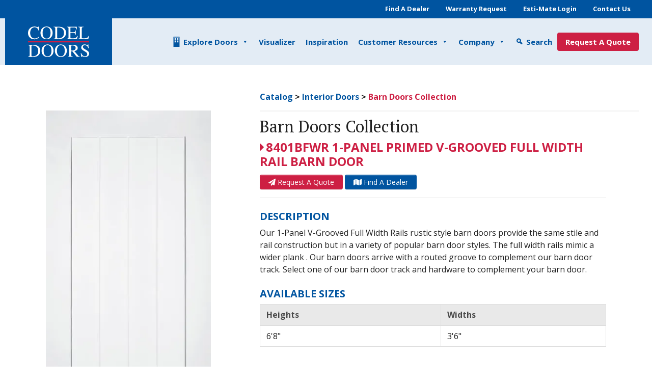

--- FILE ---
content_type: text/html; charset=UTF-8
request_url: https://www.codeldoors.com/catalog/door/8401bfwr/
body_size: 12716
content:
<!doctype html>
<html lang="en-US">
<head>

	<meta charset="utf-8">
	<meta name="viewport" content="width=device-width, initial-scale=1, shrink-to-fit=no">
	<link rel="profile" href="http://gmpg.org/xfn/11">

	<meta name='robots' content='index, follow, max-image-preview:large, max-snippet:-1, max-video-preview:-1' />
	<style>img:is([sizes="auto" i], [sizes^="auto," i]) { contain-intrinsic-size: 3000px 1500px }</style>
	
		<!-- Favicons -->
		<!-- Credit: https://realfavicongenerator.net/ -->
		<link rel="apple-touch-icon" sizes="180x180" href="https://www.codeldoors.com/favicon/apple-touch-icon.png?v=1.0">
		<link rel="icon" type="image/png" sizes="32x32" href="https://www.codeldoors.com/favicon/favicon-32x32.png?v=1.0">
		<link rel="icon" type="image/png" sizes="16x16" href="https://www.codeldoors.com/favicon/favicon-16x16.png?v=1.0">
		<link rel="manifest" href="https://www.codeldoors.com/favicon/site.webmanifest?v=1.0">
		<link rel="shortcut icon" href="https://www.codeldoors.com/favicon/favicon.ico?v=1.0">
		<meta name="apple-mobile-web-app-title" content="Codel Doors">
		<meta name="application-name" content="Codel Doors">
		<meta name="msapplication-TileColor" content="#04559f">
		<meta name="msapplication-config" content="https://www.codeldoors.com/favicon/browserconfig.xml?v=1.0">
		<meta name="theme-color" content="#04559f">

		<!-- Code snippet to speed up Google Fonts rendering --> 
		<link rel="dns-prefetch" href="https://fonts.gstatic.com"> 
		<link rel="preconnect" href="https://fonts.gstatic.com" crossorigin="anonymous">

		<!-- Global site tag (gtag.js) - Google Analytics -->
		<script async src="https://www.googletagmanager.com/gtag/js?id=UA-170146447-1"></script> 		<script>
			window.dataLayer = window.dataLayer || [];
			function gtag(){dataLayer.push(arguments);}
			gtag('js', new Date());

			gtag('config', 'UA-170146447-1');
		</script>

	
	<!-- This site is optimized with the Yoast SEO plugin v26.7 - https://yoast.com/wordpress/plugins/seo/ -->
	<title>8401BFWR 1-Panel Primed V-Grooved Full Width Rail Barn Door - CODEL Doors</title>
	<link rel="canonical" href="https://www.codeldoors.com/catalog/door/8401bfwr/" />
	<meta property="og:locale" content="en_US" />
	<meta property="og:type" content="article" />
	<meta property="og:title" content="8401BFWR 1-Panel Primed V-Grooved Full Width Rail Barn Door - CODEL Doors" />
	<meta property="og:description" content="Our 1-Panel V-Grooved Full Width Rails rustic style barn doors provide the same stile and rail construction but in a variety of popular barn door styles. The full width rails mimic a wider plank . Our barn doors arrive with a routed groove to complement our barn door track. Select one of our barn door... Read more &raquo;" />
	<meta property="og:url" content="https://www.codeldoors.com/catalog/door/8401bfwr/" />
	<meta property="og:site_name" content="CODEL Doors" />
	<meta property="article:modified_time" content="2020-05-22T17:23:27+00:00" />
	<meta property="og:image" content="https://i0.wp.com/www.codeldoors.com/site/wp-content/uploads/2020/02/door-interior-BARN-8401BFWR-01.jpg?fit=337%2C700&ssl=1" />
	<meta property="og:image:width" content="337" />
	<meta property="og:image:height" content="700" />
	<meta property="og:image:type" content="image/jpeg" />
	<meta name="twitter:card" content="summary_large_image" />
	<script type="application/ld+json" class="yoast-schema-graph">{"@context":"https://schema.org","@graph":[{"@type":"WebPage","@id":"https://www.codeldoors.com/catalog/door/8401bfwr/","url":"https://www.codeldoors.com/catalog/door/8401bfwr/","name":"8401BFWR 1-Panel Primed V-Grooved Full Width Rail Barn Door - CODEL Doors","isPartOf":{"@id":"https://www.codeldoors.com/#website"},"primaryImageOfPage":{"@id":"https://www.codeldoors.com/catalog/door/8401bfwr/#primaryimage"},"image":{"@id":"https://www.codeldoors.com/catalog/door/8401bfwr/#primaryimage"},"thumbnailUrl":"https://i0.wp.com/www.codeldoors.com/wp-content/uploads/2020/02/door-interior-BARN-8401BFWR-01.jpg?fit=337%2C700&ssl=1","datePublished":"2019-12-02T20:20:34+00:00","dateModified":"2020-05-22T17:23:27+00:00","breadcrumb":{"@id":"https://www.codeldoors.com/catalog/door/8401bfwr/#breadcrumb"},"inLanguage":"en-US","potentialAction":[{"@type":"ReadAction","target":["https://www.codeldoors.com/catalog/door/8401bfwr/"]}]},{"@type":"ImageObject","inLanguage":"en-US","@id":"https://www.codeldoors.com/catalog/door/8401bfwr/#primaryimage","url":"https://i0.wp.com/www.codeldoors.com/wp-content/uploads/2020/02/door-interior-BARN-8401BFWR-01.jpg?fit=337%2C700&ssl=1","contentUrl":"https://i0.wp.com/www.codeldoors.com/wp-content/uploads/2020/02/door-interior-BARN-8401BFWR-01.jpg?fit=337%2C700&ssl=1","width":337,"height":700},{"@type":"BreadcrumbList","@id":"https://www.codeldoors.com/catalog/door/8401bfwr/#breadcrumb","itemListElement":[{"@type":"ListItem","position":1,"name":"Home","item":"https://www.codeldoors.com/"},{"@type":"ListItem","position":2,"name":"8401BFWR 1-Panel Primed V-Grooved Full Width Rail Barn Door"}]},{"@type":"WebSite","@id":"https://www.codeldoors.com/#website","url":"https://www.codeldoors.com/","name":"CODEL Doors","description":"Pacific Northwest fabricator, assembler, marketer and distributor of pre-hung steel and fiberglass entry door systems for residential homes since 1997!","potentialAction":[{"@type":"SearchAction","target":{"@type":"EntryPoint","urlTemplate":"https://www.codeldoors.com/?s={search_term_string}"},"query-input":{"@type":"PropertyValueSpecification","valueRequired":true,"valueName":"search_term_string"}}],"inLanguage":"en-US"}]}</script>
	<!-- / Yoast SEO plugin. -->


<link rel='dns-prefetch' href='//stats.wp.com' />
<link rel='dns-prefetch' href='//cdnjs.cloudflare.com' />
<link rel='dns-prefetch' href='//fonts.googleapis.com' />
<link rel='preconnect' href='//i0.wp.com' />
<link rel='preconnect' href='//c0.wp.com' />
<link rel='stylesheet' id='wp-block-library-css' href='https://c0.wp.com/c/6.8.3/wp-includes/css/dist/block-library/style.min.css' type='text/css' media='all' />
<style id='classic-theme-styles-inline-css' type='text/css'>
/*! This file is auto-generated */
.wp-block-button__link{color:#fff;background-color:#32373c;border-radius:9999px;box-shadow:none;text-decoration:none;padding:calc(.667em + 2px) calc(1.333em + 2px);font-size:1.125em}.wp-block-file__button{background:#32373c;color:#fff;text-decoration:none}
</style>
<link rel='stylesheet' id='mediaelement-css' href='https://c0.wp.com/c/6.8.3/wp-includes/js/mediaelement/mediaelementplayer-legacy.min.css' type='text/css' media='all' />
<link rel='stylesheet' id='wp-mediaelement-css' href='https://c0.wp.com/c/6.8.3/wp-includes/js/mediaelement/wp-mediaelement.min.css' type='text/css' media='all' />
<style id='jetpack-sharing-buttons-style-inline-css' type='text/css'>
.jetpack-sharing-buttons__services-list{display:flex;flex-direction:row;flex-wrap:wrap;gap:0;list-style-type:none;margin:5px;padding:0}.jetpack-sharing-buttons__services-list.has-small-icon-size{font-size:12px}.jetpack-sharing-buttons__services-list.has-normal-icon-size{font-size:16px}.jetpack-sharing-buttons__services-list.has-large-icon-size{font-size:24px}.jetpack-sharing-buttons__services-list.has-huge-icon-size{font-size:36px}@media print{.jetpack-sharing-buttons__services-list{display:none!important}}.editor-styles-wrapper .wp-block-jetpack-sharing-buttons{gap:0;padding-inline-start:0}ul.jetpack-sharing-buttons__services-list.has-background{padding:1.25em 2.375em}
</style>
<style id='global-styles-inline-css' type='text/css'>
:root{--wp--preset--aspect-ratio--square: 1;--wp--preset--aspect-ratio--4-3: 4/3;--wp--preset--aspect-ratio--3-4: 3/4;--wp--preset--aspect-ratio--3-2: 3/2;--wp--preset--aspect-ratio--2-3: 2/3;--wp--preset--aspect-ratio--16-9: 16/9;--wp--preset--aspect-ratio--9-16: 9/16;--wp--preset--color--black: #000000;--wp--preset--color--cyan-bluish-gray: #abb8c3;--wp--preset--color--white: #ffffff;--wp--preset--color--pale-pink: #f78da7;--wp--preset--color--vivid-red: #cf2e2e;--wp--preset--color--luminous-vivid-orange: #ff6900;--wp--preset--color--luminous-vivid-amber: #fcb900;--wp--preset--color--light-green-cyan: #7bdcb5;--wp--preset--color--vivid-green-cyan: #00d084;--wp--preset--color--pale-cyan-blue: #8ed1fc;--wp--preset--color--vivid-cyan-blue: #0693e3;--wp--preset--color--vivid-purple: #9b51e0;--wp--preset--gradient--vivid-cyan-blue-to-vivid-purple: linear-gradient(135deg,rgba(6,147,227,1) 0%,rgb(155,81,224) 100%);--wp--preset--gradient--light-green-cyan-to-vivid-green-cyan: linear-gradient(135deg,rgb(122,220,180) 0%,rgb(0,208,130) 100%);--wp--preset--gradient--luminous-vivid-amber-to-luminous-vivid-orange: linear-gradient(135deg,rgba(252,185,0,1) 0%,rgba(255,105,0,1) 100%);--wp--preset--gradient--luminous-vivid-orange-to-vivid-red: linear-gradient(135deg,rgba(255,105,0,1) 0%,rgb(207,46,46) 100%);--wp--preset--gradient--very-light-gray-to-cyan-bluish-gray: linear-gradient(135deg,rgb(238,238,238) 0%,rgb(169,184,195) 100%);--wp--preset--gradient--cool-to-warm-spectrum: linear-gradient(135deg,rgb(74,234,220) 0%,rgb(151,120,209) 20%,rgb(207,42,186) 40%,rgb(238,44,130) 60%,rgb(251,105,98) 80%,rgb(254,248,76) 100%);--wp--preset--gradient--blush-light-purple: linear-gradient(135deg,rgb(255,206,236) 0%,rgb(152,150,240) 100%);--wp--preset--gradient--blush-bordeaux: linear-gradient(135deg,rgb(254,205,165) 0%,rgb(254,45,45) 50%,rgb(107,0,62) 100%);--wp--preset--gradient--luminous-dusk: linear-gradient(135deg,rgb(255,203,112) 0%,rgb(199,81,192) 50%,rgb(65,88,208) 100%);--wp--preset--gradient--pale-ocean: linear-gradient(135deg,rgb(255,245,203) 0%,rgb(182,227,212) 50%,rgb(51,167,181) 100%);--wp--preset--gradient--electric-grass: linear-gradient(135deg,rgb(202,248,128) 0%,rgb(113,206,126) 100%);--wp--preset--gradient--midnight: linear-gradient(135deg,rgb(2,3,129) 0%,rgb(40,116,252) 100%);--wp--preset--font-size--small: 13px;--wp--preset--font-size--medium: 20px;--wp--preset--font-size--large: 36px;--wp--preset--font-size--x-large: 42px;--wp--preset--spacing--20: 0.44rem;--wp--preset--spacing--30: 0.67rem;--wp--preset--spacing--40: 1rem;--wp--preset--spacing--50: 1.5rem;--wp--preset--spacing--60: 2.25rem;--wp--preset--spacing--70: 3.38rem;--wp--preset--spacing--80: 5.06rem;--wp--preset--shadow--natural: 6px 6px 9px rgba(0, 0, 0, 0.2);--wp--preset--shadow--deep: 12px 12px 50px rgba(0, 0, 0, 0.4);--wp--preset--shadow--sharp: 6px 6px 0px rgba(0, 0, 0, 0.2);--wp--preset--shadow--outlined: 6px 6px 0px -3px rgba(255, 255, 255, 1), 6px 6px rgba(0, 0, 0, 1);--wp--preset--shadow--crisp: 6px 6px 0px rgba(0, 0, 0, 1);}:where(.is-layout-flex){gap: 0.5em;}:where(.is-layout-grid){gap: 0.5em;}body .is-layout-flex{display: flex;}.is-layout-flex{flex-wrap: wrap;align-items: center;}.is-layout-flex > :is(*, div){margin: 0;}body .is-layout-grid{display: grid;}.is-layout-grid > :is(*, div){margin: 0;}:where(.wp-block-columns.is-layout-flex){gap: 2em;}:where(.wp-block-columns.is-layout-grid){gap: 2em;}:where(.wp-block-post-template.is-layout-flex){gap: 1.25em;}:where(.wp-block-post-template.is-layout-grid){gap: 1.25em;}.has-black-color{color: var(--wp--preset--color--black) !important;}.has-cyan-bluish-gray-color{color: var(--wp--preset--color--cyan-bluish-gray) !important;}.has-white-color{color: var(--wp--preset--color--white) !important;}.has-pale-pink-color{color: var(--wp--preset--color--pale-pink) !important;}.has-vivid-red-color{color: var(--wp--preset--color--vivid-red) !important;}.has-luminous-vivid-orange-color{color: var(--wp--preset--color--luminous-vivid-orange) !important;}.has-luminous-vivid-amber-color{color: var(--wp--preset--color--luminous-vivid-amber) !important;}.has-light-green-cyan-color{color: var(--wp--preset--color--light-green-cyan) !important;}.has-vivid-green-cyan-color{color: var(--wp--preset--color--vivid-green-cyan) !important;}.has-pale-cyan-blue-color{color: var(--wp--preset--color--pale-cyan-blue) !important;}.has-vivid-cyan-blue-color{color: var(--wp--preset--color--vivid-cyan-blue) !important;}.has-vivid-purple-color{color: var(--wp--preset--color--vivid-purple) !important;}.has-black-background-color{background-color: var(--wp--preset--color--black) !important;}.has-cyan-bluish-gray-background-color{background-color: var(--wp--preset--color--cyan-bluish-gray) !important;}.has-white-background-color{background-color: var(--wp--preset--color--white) !important;}.has-pale-pink-background-color{background-color: var(--wp--preset--color--pale-pink) !important;}.has-vivid-red-background-color{background-color: var(--wp--preset--color--vivid-red) !important;}.has-luminous-vivid-orange-background-color{background-color: var(--wp--preset--color--luminous-vivid-orange) !important;}.has-luminous-vivid-amber-background-color{background-color: var(--wp--preset--color--luminous-vivid-amber) !important;}.has-light-green-cyan-background-color{background-color: var(--wp--preset--color--light-green-cyan) !important;}.has-vivid-green-cyan-background-color{background-color: var(--wp--preset--color--vivid-green-cyan) !important;}.has-pale-cyan-blue-background-color{background-color: var(--wp--preset--color--pale-cyan-blue) !important;}.has-vivid-cyan-blue-background-color{background-color: var(--wp--preset--color--vivid-cyan-blue) !important;}.has-vivid-purple-background-color{background-color: var(--wp--preset--color--vivid-purple) !important;}.has-black-border-color{border-color: var(--wp--preset--color--black) !important;}.has-cyan-bluish-gray-border-color{border-color: var(--wp--preset--color--cyan-bluish-gray) !important;}.has-white-border-color{border-color: var(--wp--preset--color--white) !important;}.has-pale-pink-border-color{border-color: var(--wp--preset--color--pale-pink) !important;}.has-vivid-red-border-color{border-color: var(--wp--preset--color--vivid-red) !important;}.has-luminous-vivid-orange-border-color{border-color: var(--wp--preset--color--luminous-vivid-orange) !important;}.has-luminous-vivid-amber-border-color{border-color: var(--wp--preset--color--luminous-vivid-amber) !important;}.has-light-green-cyan-border-color{border-color: var(--wp--preset--color--light-green-cyan) !important;}.has-vivid-green-cyan-border-color{border-color: var(--wp--preset--color--vivid-green-cyan) !important;}.has-pale-cyan-blue-border-color{border-color: var(--wp--preset--color--pale-cyan-blue) !important;}.has-vivid-cyan-blue-border-color{border-color: var(--wp--preset--color--vivid-cyan-blue) !important;}.has-vivid-purple-border-color{border-color: var(--wp--preset--color--vivid-purple) !important;}.has-vivid-cyan-blue-to-vivid-purple-gradient-background{background: var(--wp--preset--gradient--vivid-cyan-blue-to-vivid-purple) !important;}.has-light-green-cyan-to-vivid-green-cyan-gradient-background{background: var(--wp--preset--gradient--light-green-cyan-to-vivid-green-cyan) !important;}.has-luminous-vivid-amber-to-luminous-vivid-orange-gradient-background{background: var(--wp--preset--gradient--luminous-vivid-amber-to-luminous-vivid-orange) !important;}.has-luminous-vivid-orange-to-vivid-red-gradient-background{background: var(--wp--preset--gradient--luminous-vivid-orange-to-vivid-red) !important;}.has-very-light-gray-to-cyan-bluish-gray-gradient-background{background: var(--wp--preset--gradient--very-light-gray-to-cyan-bluish-gray) !important;}.has-cool-to-warm-spectrum-gradient-background{background: var(--wp--preset--gradient--cool-to-warm-spectrum) !important;}.has-blush-light-purple-gradient-background{background: var(--wp--preset--gradient--blush-light-purple) !important;}.has-blush-bordeaux-gradient-background{background: var(--wp--preset--gradient--blush-bordeaux) !important;}.has-luminous-dusk-gradient-background{background: var(--wp--preset--gradient--luminous-dusk) !important;}.has-pale-ocean-gradient-background{background: var(--wp--preset--gradient--pale-ocean) !important;}.has-electric-grass-gradient-background{background: var(--wp--preset--gradient--electric-grass) !important;}.has-midnight-gradient-background{background: var(--wp--preset--gradient--midnight) !important;}.has-small-font-size{font-size: var(--wp--preset--font-size--small) !important;}.has-medium-font-size{font-size: var(--wp--preset--font-size--medium) !important;}.has-large-font-size{font-size: var(--wp--preset--font-size--large) !important;}.has-x-large-font-size{font-size: var(--wp--preset--font-size--x-large) !important;}
:where(.wp-block-post-template.is-layout-flex){gap: 1.25em;}:where(.wp-block-post-template.is-layout-grid){gap: 1.25em;}
:where(.wp-block-columns.is-layout-flex){gap: 2em;}:where(.wp-block-columns.is-layout-grid){gap: 2em;}
:root :where(.wp-block-pullquote){font-size: 1.5em;line-height: 1.6;}
</style>
<link rel='stylesheet' id='jetpack-instant-search-css' href='https://www.codeldoors.com/wp-content/plugins/jetpack/jetpack_vendor/automattic/jetpack-search/build/instant-search/jp-search.chunk-main-payload.css?minify=false&#038;ver=62e24c826fcd11ccbe81' type='text/css' media='all' />
<link rel='stylesheet' id='megamenu-css' href='https://www.codeldoors.com/wp-content/uploads/maxmegamenu/style.css?ver=197942' type='text/css' media='all' />
<link rel='stylesheet' id='dashicons-css' href='https://c0.wp.com/c/6.8.3/wp-includes/css/dashicons.min.css' type='text/css' media='all' />
<link rel='stylesheet' id='megamenu-fontawesome6-css' href='https://www.codeldoors.com/wp-content/plugins/megamenu-pro/icons/fontawesome6/css/all.min.css?ver=2.4.4' type='text/css' media='all' />
<link rel='stylesheet' id='google-fonts-css' href='https://fonts.googleapis.com/css?family=Open+Sans%3A400%2C400i%2C700%7CPT+Serif%3A400%2C700&#038;ver=1.0' type='text/css' media='all' />
<link rel='stylesheet' id='theme-css' href='https://www.codeldoors.com/wp-content/themes/main/assets/css/main.css?ver=1651895705' type='text/css' media='all' />
<link rel='stylesheet' id='font-awesome-css' href='https://cdnjs.cloudflare.com/ajax/libs/font-awesome/5.13.0/css/all.min.css?ver=5.13.0' type='text/css' media='all' />
<link rel='shortlink' href='https://www.codeldoors.com/?p=696' />
	<style>img#wpstats{display:none}</style>
		<style type="text/css">/** Mega Menu CSS: fs **/</style>

 
</head>

<body class="wp-singular door-template-default single single-door postid-696 wp-theme-main jps-theme-main mega-menu-main chrome windows">

<a class="sr-only sr-only-focusable" href="#site-content">Skip to main content</a>

<div id="site-wrap">

	<header id="site-header">

		<div class="top-bar bg-primary">
			<div class="container">
				<ul id="top-links-menu" class="nav justify-content-center justify-content-md-end small"><li class='nav-item menu-itemnav-item menu-item-type-post_typenav-item menu-item-object-page'><a href="https://www.codeldoors.com/dealer-locator/" class="nav-link hover-underline hover-underline-white">Find A Dealer</a></li>
<li class='nav-item menu-itemnav-item menu-item-type-post_typenav-item menu-item-object-page'><a href="https://www.codeldoors.com/resources/warranty-request/" class="nav-link hover-underline hover-underline-white">Warranty Request</a></li>
<li class='nav-item menu-itemnav-item menu-item-type-customnav-item menu-item-object-custom'><a href="https://trimlite-webcp-prod.wtsparadigm.com/login" class="nav-link hover-underline hover-underline-white">Esti-Mate Login</a></li>
<li class='nav-item menu-itemnav-item menu-item-type-post_typenav-item menu-item-object-page'><a href="https://www.codeldoors.com/company/contact-us/" class="nav-link hover-underline hover-underline-white">Contact Us</a></li>
</ul>			</div>
		</div>

		<div id="sticky-header">
			<div class="container">
				<div class="row align-items-center">
					<div class="mobile-menu-width" aria-hidden="true"></div>
					<div class="brand col-6 col-lg-2">
						<h1 class="logo">
							<a href="https://www.codeldoors.com">
								<span>Codel Doors</span>
							</a>
						</h1>
					</div>
					<nav class="navigation col-6 col-lg-10">
						<div id="mega-menu-wrap-main" class="mega-menu-wrap"><div class="mega-menu-toggle"><div class="mega-toggle-blocks-left"></div><div class="mega-toggle-blocks-center"></div><div class="mega-toggle-blocks-right"><div class='mega-toggle-block mega-menu-toggle-animated-block mega-toggle-block-1' id='mega-toggle-block-1'><button aria-label="Toggle Menu" class="mega-toggle-animated mega-toggle-animated-slider" type="button" aria-expanded="false">
                  <span class="mega-toggle-animated-box">
                    <span class="mega-toggle-animated-inner"></span>
                  </span>
                </button></div></div></div><ul id="mega-menu-main" class="mega-menu max-mega-menu mega-menu-horizontal mega-no-js" data-event="hover_intent" data-effect="fade_up" data-effect-speed="200" data-effect-mobile="disabled" data-effect-speed-mobile="0" data-panel-width=".container" data-mobile-force-width=".mobile-menu-width" data-second-click="go" data-document-click="collapse" data-vertical-behaviour="standard" data-breakpoint="1020" data-unbind="true" data-mobile-state="collapse_all" data-mobile-direction="vertical" data-hover-intent-timeout="300" data-hover-intent-interval="100" data-overlay-desktop="false" data-overlay-mobile="false"><li class="mega-menu-item mega-menu-item-type-post_type mega-menu-item-object-page mega-menu-item-has-children mega-menu-megamenu mega-menu-grid mega-align-bottom-left mega-menu-grid mega-has-icon mega-icon-left mega-menu-item-239" id="mega-menu-item-239"><a class="mega-custom-icon mega-menu-link" href="https://www.codeldoors.com/catalog/" aria-expanded="false" tabindex="0">Explore Doors<span class="mega-indicator" aria-hidden="true"></span></a>
<ul class="mega-sub-menu" role='presentation'>
<li class="mega-menu-row" id="mega-menu-239-0">
	<ul class="mega-sub-menu" style='--columns:12' role='presentation'>
<li class="mega-menu-column mega-menu-columns-4-of-12" style="--columns:12; --span:4" id="mega-menu-239-0-0">
		<ul class="mega-sub-menu">
<li class="mega-menu-item mega-menu-item-type-post_type mega-menu-item-object-page mega-menu-item-has-children mega-menu-item-240" id="mega-menu-item-240"><a class="mega-menu-link" href="https://www.codeldoors.com/catalog/fiberglass-collection/">Fiberglass Collection<span class="mega-indicator" aria-hidden="true"></span></a>
			<ul class="mega-sub-menu">
<li class="mega-menu-item mega-menu-item-type-custom mega-menu-item-object-custom mega-menu-item-465" id="mega-menu-item-465"><a class="mega-menu-link" href="https://www.codeldoors.com/catalog/?_door_collection=smooth-fiberglass">Smooth Fiberglass</a></li><li class="mega-menu-item mega-menu-item-type-custom mega-menu-item-object-custom mega-menu-item-466" id="mega-menu-item-466"><a class="mega-menu-link" href="https://www.codeldoors.com/catalog/?_door_collection=smooth-fiberglass-flush-glazed">Smooth Fiberglass Flush-Glazed</a></li><li class="mega-menu-item mega-menu-item-type-custom mega-menu-item-object-custom mega-menu-item-6575" id="mega-menu-item-6575"><a class="mega-menu-link" href="https://www.codeldoors.com/catalog/?_door_collection=smooth-fiberglass-decorative-collection">Smooth Fiberglass Decorative Collection</a></li><li class="mega-menu-item mega-menu-item-type-custom mega-menu-item-object-custom mega-menu-item-467" id="mega-menu-item-467"><a class="mega-menu-link" href="https://www.codeldoors.com/catalog/?_door_collection=oak-grain-textured-fiberglass">Oak Grain Textured Fiberglass</a></li><li class="mega-menu-item mega-menu-item-type-custom mega-menu-item-object-custom mega-menu-item-6823" id="mega-menu-item-6823"><a class="mega-menu-link" href="https://www.codeldoors.com/catalog/?_door_collection=oak-grain-textured-fiberglass-decorative-collectio">Oak Grain Textured Fiberglass Decorative Collection</a></li><li class="mega-menu-item mega-menu-item-type-custom mega-menu-item-object-custom mega-menu-item-468" id="mega-menu-item-468"><a class="mega-menu-link" href="https://www.codeldoors.com/catalog/?_door_collection=oak-grain-textured-fiberglass-flush-glazed">Oak Grain Textured Fiberglass Flush-Glazed</a></li><li class="mega-menu-item mega-menu-item-type-custom mega-menu-item-object-custom mega-menu-item-469" id="mega-menu-item-469"><a class="mega-menu-link" href="https://www.codeldoors.com/catalog/?_door_collection=fir-grain-textured-fiberglass">Fir Grain Textured Fiberglass</a></li><li class="mega-menu-item mega-menu-item-type-custom mega-menu-item-object-custom mega-menu-item-7028" id="mega-menu-item-7028"><a class="mega-menu-link" href="https://www.codeldoors.com/catalog/?_door_collection=fir-grain-textured-fiberglass-decorative-collectio">Fir Grain Textured Fiberglass Decorative Collection</a></li><li class="mega-menu-item mega-menu-item-type-custom mega-menu-item-object-custom mega-menu-item-471" id="mega-menu-item-471"><a class="mega-menu-link" href="https://www.codeldoors.com/catalog/?_door_collection=teak-grained-textured">Teak Grained Textured</a></li><li class="mega-menu-item mega-menu-item-type-custom mega-menu-item-object-custom mega-menu-item-472" id="mega-menu-item-472"><a class="mega-menu-link" href="https://www.codeldoors.com/catalog/?_door_collection=20-minute-fire-rated-fiberglass">20-Minute Fire Rated Fiberglass</a></li><li class="mega-menu-item mega-menu-item-type-custom mega-menu-item-object-custom mega-menu-item-473" id="mega-menu-item-473"><a class="mega-menu-link" href="https://www.codeldoors.com/catalog/?_door_collection=contemporary-classics">Contemporary Classics</a></li><li class="mega-menu-item mega-menu-item-type-custom mega-menu-item-object-custom mega-menu-item-474" id="mega-menu-item-474"><a class="mega-menu-link" href="https://www.codeldoors.com/catalog/?_door_collection=rustic">Rustic</a></li>			</ul>
</li>		</ul>
</li><li class="mega-menu-column mega-menu-columns-4-of-12" style="--columns:12; --span:4" id="mega-menu-239-0-1">
		<ul class="mega-sub-menu">
<li class="mega-menu-item mega-menu-item-type-post_type mega-menu-item-object-page mega-menu-item-has-children mega-menu-item-241" id="mega-menu-item-241"><a class="mega-menu-link" href="https://www.codeldoors.com/catalog/steel-collection/">Steel Collection<span class="mega-indicator" aria-hidden="true"></span></a>
			<ul class="mega-sub-menu">
<li class="mega-menu-item mega-menu-item-type-custom mega-menu-item-object-custom mega-menu-item-475" id="mega-menu-item-475"><a class="mega-menu-link" href="https://www.codeldoors.com/catalog/?_door_collection=steel">Steel</a></li><li class="mega-menu-item mega-menu-item-type-custom mega-menu-item-object-custom mega-menu-item-7147" id="mega-menu-item-7147"><a class="mega-menu-link" href="https://www.codeldoors.com/catalog/?_door_collection=steel-decorative-collection">Steel Decorative Collection</a></li><li class="mega-menu-item mega-menu-item-type-custom mega-menu-item-object-custom mega-menu-item-476" id="mega-menu-item-476"><a class="mega-menu-link" href="https://www.codeldoors.com/catalog/?_door_collection=20-minute-fire-rated-steel">20-Minute Fire Rated Steel</a></li><li class="mega-menu-item mega-menu-item-type-custom mega-menu-item-object-custom mega-menu-item-477" id="mega-menu-item-477"><a class="mega-menu-link" href="https://www.codeldoors.com/catalog/?_door_collection=90-minute-fire-rated-steel">90-Minute Fire Rated Steel</a></li>			</ul>
</li><li class="mega-menu-item mega-menu-item-type-post_type mega-menu-item-object-page mega-menu-item-has-children mega-menu-item-242" id="mega-menu-item-242"><a class="mega-menu-link" href="https://www.codeldoors.com/catalog/patio-collection/">Patio Collection<span class="mega-indicator" aria-hidden="true"></span></a>
			<ul class="mega-sub-menu">
<li class="mega-menu-item mega-menu-item-type-custom mega-menu-item-object-custom mega-menu-item-478" id="mega-menu-item-478"><a class="mega-menu-link" href="https://www.codeldoors.com/catalog/?_door_collection=patio-smooth-fiberglass">Smooth Fiberglass</a></li><li class="mega-menu-item mega-menu-item-type-custom mega-menu-item-object-custom mega-menu-item-872" id="mega-menu-item-872"><a class="mega-menu-link" href="https://www.codeldoors.com/catalog/?_door_collection=patio-oak-grain-textured-fiberglass">Oak Grain Textured Fiberglass</a></li><li class="mega-menu-item mega-menu-item-type-custom mega-menu-item-object-custom mega-menu-item-9679" id="mega-menu-item-9679"><a class="mega-menu-link" href="https://www.codeldoors.com/catalog/?_door_collection=mira-vista-folding-door">Mira Vista Folding Door</a></li>			</ul>
</li>		</ul>
</li><li class="mega-menu-column mega-menu-columns-4-of-12" style="--columns:12; --span:4" id="mega-menu-239-0-2">
		<ul class="mega-sub-menu">
<li class="mega-menu-item mega-menu-item-type-post_type mega-menu-item-object-page mega-menu-item-has-children mega-menu-item-243" id="mega-menu-item-243"><a class="mega-menu-link" href="https://www.codeldoors.com/catalog/interior-collection/">Interior Collection<span class="mega-indicator" aria-hidden="true"></span></a>
			<ul class="mega-sub-menu">
<li class="mega-menu-item mega-menu-item-type-custom mega-menu-item-object-custom mega-menu-item-479" id="mega-menu-item-479"><a class="mega-menu-link" href="https://www.codeldoors.com/catalog/?_door_collection=interior-primed-shaker-doors">Primed Shaker Doors</a></li><li class="mega-menu-item mega-menu-item-type-custom mega-menu-item-object-custom mega-menu-item-9889" id="mega-menu-item-9889"><a class="mega-menu-link" href="https://www.codeldoors.com/catalog/?_door_collection=1800-trimlite-shaker-doors">1800 Series Interior Doors</a></li><li class="mega-menu-item mega-menu-item-type-custom mega-menu-item-object-custom mega-menu-item-8145" id="mega-menu-item-8145"><a class="mega-menu-link" href="https://www.codeldoors.com/catalog/?_door_collection=flush-and-molded-interior-doors">Flush and Molded Interior Doors</a></li><li class="mega-menu-item mega-menu-item-type-custom mega-menu-item-object-custom mega-menu-item-873" id="mega-menu-item-873"><a class="mega-menu-link" href="https://www.codeldoors.com/catalog/?_door_collection=interior-fir-shaker-doors">Fir Shaker Doors</a></li><li class="mega-menu-item mega-menu-item-type-custom mega-menu-item-object-custom mega-menu-item-874" id="mega-menu-item-874"><a class="mega-menu-link" href="https://www.codeldoors.com/catalog/?_door_collection=interior-knotty-alder-shaker-doors">Knotty Alder Shaker Interior Doors</a></li><li class="mega-menu-item mega-menu-item-type-custom mega-menu-item-object-custom mega-menu-item-480" id="mega-menu-item-480"><a class="mega-menu-link" href="https://www.codeldoors.com/catalog/?_door_collection=interior-flat-panel-ovolo-bead-doors-bifolds">Flat Panel Ovolo Bead Doors & Bifolds</a></li><li class="mega-menu-item mega-menu-item-type-custom mega-menu-item-object-custom mega-menu-item-481" id="mega-menu-item-481"><a class="mega-menu-link" href="https://www.codeldoors.com/catalog/?_door_collection=interior-barn-doors">Barn Doors</a></li><li class="mega-menu-item mega-menu-item-type-custom mega-menu-item-object-custom mega-menu-item-4520" id="mega-menu-item-4520"><a class="mega-menu-link" href="https://www.codeldoors.com/catalog/?_door_collection=interior-barn-door-hardware">Barn Door Hardware</a></li><li class="mega-menu-item mega-menu-item-type-custom mega-menu-item-object-custom mega-menu-item-482" id="mega-menu-item-482"><a class="mega-menu-link" href="https://www.codeldoors.com/catalog/?_door_collection=interior-contemporary-doors">Contemporary Interior Doors</a></li><li class="mega-menu-item mega-menu-item-type-custom mega-menu-item-object-custom mega-menu-item-483" id="mega-menu-item-483"><a class="mega-menu-link" href="https://www.codeldoors.com/catalog/?_door_collection=interior-french-doors">French Doors</a></li><li class="mega-menu-item mega-menu-item-type-custom mega-menu-item-object-custom mega-menu-item-484" id="mega-menu-item-484"><a class="mega-menu-link" href="https://www.codeldoors.com/catalog/?_door_collection=interior-woodbar-french-doors">Woodbar French Doors</a></li><li class="mega-menu-item mega-menu-item-type-custom mega-menu-item-object-custom mega-menu-item-485" id="mega-menu-item-485"><a class="mega-menu-link" href="https://www.codeldoors.com/catalog/?_door_collection=interior-plantation-louver-doors">Plantation Louver Doors</a></li><li class="mega-menu-item mega-menu-item-type-custom mega-menu-item-object-custom mega-menu-item-486" id="mega-menu-item-486"><a class="mega-menu-link" href="https://www.codeldoors.com/catalog/?_door_collection=interior-raised-panel-doors">Raised Panel Doors</a></li><li class="mega-menu-item mega-menu-item-type-custom mega-menu-item-object-custom mega-menu-item-487" id="mega-menu-item-487"><a class="mega-menu-link" href="https://www.codeldoors.com/catalog/?_door_collection=interior-high-definition-shaker-panel-doors">High Definition Shaker Panel Doors</a></li>			</ul>
</li>		</ul>
</li>	</ul>
</li></ul>
</li><li class="mega-menu-item mega-menu-item-type-post_type mega-menu-item-object-page mega-align-bottom-left mega-menu-flyout mega-menu-item-9875" id="mega-menu-item-9875"><a class="mega-menu-link" href="https://www.codeldoors.com/door-visualizer/" tabindex="0">Visualizer</a></li><li class="mega-menu-item mega-menu-item-type-post_type mega-menu-item-object-page mega-align-bottom-left mega-menu-flyout mega-menu-item-3683" id="mega-menu-item-3683"><a class="mega-menu-link" href="https://www.codeldoors.com/inspiration/" tabindex="0">Inspiration</a></li><li class="mega-menu-item mega-menu-item-type-post_type mega-menu-item-object-page mega-menu-item-has-children mega-align-bottom-left mega-menu-flyout mega-menu-item-261" id="mega-menu-item-261"><a class="mega-menu-link" href="https://www.codeldoors.com/resources/" aria-expanded="false" tabindex="0">Customer Resources<span class="mega-indicator" aria-hidden="true"></span></a>
<ul class="mega-sub-menu">
<li class="mega-menu-item mega-menu-item-type-post_type mega-menu-item-object-page mega-menu-item-267" id="mega-menu-item-267"><a class="mega-menu-link" href="https://www.codeldoors.com/downloads/door-specifications/">Door Specifications</a></li><li class="mega-menu-item mega-menu-item-type-post_type mega-menu-item-object-page mega-menu-item-270" id="mega-menu-item-270"><a class="mega-menu-link" href="https://www.codeldoors.com/downloads/energy-values/">Energy Values</a></li><li class="mega-menu-item mega-menu-item-type-post_type mega-menu-item-object-page mega-menu-item-2760" id="mega-menu-item-2760"><a class="mega-menu-link" href="https://www.codeldoors.com/downloads/door-installation/">Door Installation</a></li><li class="mega-menu-item mega-menu-item-type-post_type mega-menu-item-object-page mega-menu-item-272" id="mega-menu-item-272"><a class="mega-menu-link" href="https://www.codeldoors.com/downloads/prehung-net-unit-measurements/">Prehung Net Unit Measurements</a></li><li class="mega-menu-item mega-menu-item-type-post_type mega-menu-item-object-page mega-menu-item-273" id="mega-menu-item-273"><a class="mega-menu-link" href="https://www.codeldoors.com/downloads/warranties/">Warranties</a></li><li class="mega-menu-item mega-menu-item-type-post_type mega-menu-item-object-page mega-menu-item-9411" id="mega-menu-item-9411"><a class="mega-menu-link" href="https://www.codeldoors.com/resources/warranty-request/">Warranty Request</a></li><li class="mega-menu-item mega-menu-item-type-post_type mega-menu-item-object-page mega-menu-item-266" id="mega-menu-item-266"><a class="mega-menu-link" href="https://www.codeldoors.com/downloads/catalogs/">Catalogs</a></li><li class="mega-menu-item mega-menu-item-type-post_type mega-menu-item-object-page mega-menu-item-264" id="mega-menu-item-264"><a class="mega-menu-link" href="https://www.codeldoors.com/resources/order-forms/">Order Forms</a></li><li class="mega-menu-item mega-menu-item-type-post_type mega-menu-item-object-page mega-menu-item-268" id="mega-menu-item-268"><a class="mega-menu-link" href="https://www.codeldoors.com/downloads/door-handings/">Door Handings</a></li><li class="mega-menu-item mega-menu-item-type-post_type mega-menu-item-object-page mega-menu-item-has-children mega-menu-item-265" id="mega-menu-item-265"><a class="mega-menu-link" href="https://www.codeldoors.com/downloads/" aria-expanded="false">More Customer Resources<span class="mega-indicator" aria-hidden="true"></span></a>
	<ul class="mega-sub-menu">
<li class="mega-menu-item mega-menu-item-type-post_type mega-menu-item-object-page mega-menu-item-263" id="mega-menu-item-263"><a class="mega-menu-link" href="https://www.codeldoors.com/resources/faqs/">FAQ’s</a></li><li class="mega-menu-item mega-menu-item-type-post_type mega-menu-item-object-page mega-menu-item-3749" id="mega-menu-item-3749"><a class="mega-menu-link" href="https://www.codeldoors.com/downloads/door-components/">Door Components</a></li><li class="mega-menu-item mega-menu-item-type-post_type mega-menu-item-object-page mega-menu-item-4655" id="mega-menu-item-4655"><a class="mega-menu-link" href="https://www.codeldoors.com/downloads/exterior-door-coatings/">Exterior Door Coatings</a></li><li class="mega-menu-item mega-menu-item-type-post_type mega-menu-item-object-page mega-menu-item-3135" id="mega-menu-item-3135"><a class="mega-menu-link" href="https://www.codeldoors.com/downloads/standard-prep-for-60-and-24-contemporary-door-pulls/">Standard Prep for 60” and 24” Contemporary Door Pulls</a></li><li class="mega-menu-item mega-menu-item-type-post_type mega-menu-item-object-page mega-menu-item-269" id="mega-menu-item-269"><a class="mega-menu-link" href="https://www.codeldoors.com/downloads/re-engaging-mini-blind-operator/">Re-Engaging Mini Blind Operator</a></li><li class="mega-menu-item mega-menu-item-type-post_type mega-menu-item-object-page mega-menu-item-271" id="mega-menu-item-271"><a class="mega-menu-link" href="https://www.codeldoors.com/downloads/diy-care-finishing-recommendations/">D.I.Y. Care &#038; Finishing Recommendations</a></li><li class="mega-menu-item mega-menu-item-type-post_type mega-menu-item-object-page mega-menu-item-9321" id="mega-menu-item-9321"><a class="mega-menu-link" href="https://www.codeldoors.com/downloads/barn-door-prep-sheet/">Barn Door Prep Sheet</a></li>	</ul>
</li></ul>
</li><li class="mega-menu-item mega-menu-item-type-post_type mega-menu-item-object-page mega-menu-item-has-children mega-align-bottom-left mega-menu-flyout mega-menu-item-274" id="mega-menu-item-274"><a class="mega-menu-link" href="https://www.codeldoors.com/company/" aria-expanded="false" tabindex="0">Company<span class="mega-indicator" aria-hidden="true"></span></a>
<ul class="mega-sub-menu">
<li class="mega-menu-item mega-menu-item-type-post_type mega-menu-item-object-page mega-menu-item-247" id="mega-menu-item-247"><a class="mega-menu-link" href="https://www.codeldoors.com/company/the-codel-way/">The CODEL Way</a></li><li class="mega-menu-item mega-menu-item-type-post_type mega-menu-item-object-page mega-menu-item-275" id="mega-menu-item-275"><a class="mega-menu-link" href="https://www.codeldoors.com/company/about-us/">About Us</a></li><li class="mega-menu-item mega-menu-item-type-post_type mega-menu-item-object-page mega-menu-item-3850" id="mega-menu-item-3850"><a class="mega-menu-link" href="https://www.codeldoors.com/company/employment/">Employment</a></li><li class="mega-menu-item mega-menu-item-type-post_type mega-menu-item-object-page mega-menu-item-7723" id="mega-menu-item-7723"><a class="mega-menu-link" href="https://www.codeldoors.com/company/news/">News</a></li><li class="mega-menu-item mega-menu-item-type-post_type mega-menu-item-object-page mega-menu-item-privacy-policy mega-menu-item-276" id="mega-menu-item-276"><a class="mega-menu-link" href="https://www.codeldoors.com/company/privacy-policy/">Privacy Policy</a></li><li class="mega-menu-item mega-menu-item-type-post_type mega-menu-item-object-page mega-menu-item-277" id="mega-menu-item-277"><a class="mega-menu-link" href="https://www.codeldoors.com/company/terms-of-use/">Terms of Use</a></li><li class="mega-menu-item mega-menu-item-type-post_type mega-menu-item-object-page mega-menu-item-278" id="mega-menu-item-278"><a class="mega-menu-link" href="https://www.codeldoors.com/company/california-customers-proposition-65/">California Customers Proposition 65</a></li></ul>
</li><li class="mega-jetpack-search-filter__link mega-menu-item mega-menu-item-type-custom mega-menu-item-object-custom mega-align-bottom-left mega-menu-flyout mega-has-icon mega-icon-left mega-menu-item-5305 jetpack-search-filter__link" id="mega-menu-item-5305"><a class="mega-menu-link dashicons-search font-weight-bold jetpack-search-filter__link" href="#">Search</a></li><li class="mega-highlight mega-menu-item mega-menu-item-type-post_type mega-menu-item-object-page mega-align-bottom-left mega-menu-flyout mega-menu-item-244 highlight" id="mega-menu-item-244"><a class="mega-menu-link" href="https://www.codeldoors.com/request-a-quote/" tabindex="0">Request A Quote</a></li></ul></div>					</nav>
				</div>
			</div>
		</div>

	</header>

	<main id="site-content">

	<section class="container pt-4">

		<div class="row justify-content-end">
			<div class="breadcrumbs col-12 col-md-7 col-lg-8 pl-xl-5 font-weight-bold">
				<a href="https://www.codeldoors.com/catalog/">Catalog</a> > 
				<a href="https://www.codeldoors.com/catalog/?_door_collection=interior-doors">
					Interior Doors</a> > 
				<a class="text-secondary" href="https://www.codeldoors.com/catalog/?_door_collection=interior-doors%2Cinterior-barn-doors">
					Barn Doors Collection</a>
				<hr>
			</div>
		</div>

		<div class="row">

			
<div class="col-12 col-md-5 col-lg-4 mb-2 pl-xl-5 text-center">

	<img width="337" height="700" src="https://i0.wp.com/www.codeldoors.com/wp-content/uploads/2020/02/door-interior-BARN-8401BFWR-01.jpg?fit=337%2C700&amp;ssl=1" class="img-fluid mx-auto wp-post-image" alt="" decoding="async" loading="lazy" srcset="https://i0.wp.com/www.codeldoors.com/wp-content/uploads/2020/02/door-interior-BARN-8401BFWR-01.jpg?w=337&amp;ssl=1 337w, https://i0.wp.com/www.codeldoors.com/wp-content/uploads/2020/02/door-interior-BARN-8401BFWR-01.jpg?resize=144%2C300&amp;ssl=1 144w" sizes="auto, (max-width: 337px) 100vw, 337px" />
</div>

			<div class="product-info col-12 col-md-7 col-lg-8 px-xl-5 no-gutters">
				<div class="col mb-3">
					<h1 class="h2 mt-2">Barn Doors Collection</h1>
					<h2 class="h4 product-name mb-2">8401BFWR 1-Panel Primed V-Grooved Full Width Rail Barn Door</h2>
					<a href="https://www.codeldoors.com/request-a-quote/?product=8401BFWR%201-Panel%20Primed%20V-Grooved%20Full%20Width%20Rail%20Barn%20Door&#038;ref=https%3A%2F%2Fwww.codeldoors.com%2Fcatalog%2Fdoor%2F8401bfwr%2F" class="btn btn-secondary btn-sm"><i class="fas fa-paper-plane"></i> Request A Quote</a>
					<a href="https://www.codeldoors.com/dealer-locator/?_dealer_collections=interior-barn-doors" class="btn btn-primary btn-sm"><i class="fas fa-map"></i> Find A Dealer</a>
					<hr>
				</div>

				<div class="col mb-3">
							<h2 class="h5 info-heading">Description</h2><p>Our 1-Panel V-Grooved Full Width Rails rustic style barn doors provide the same stile and rail construction but in a variety of popular barn door styles. The full width rails mimic a wider plank . Our barn doors arrive with a routed groove to complement our barn door track. Select one of our barn door track and hardware to complement your barn door.</p>
</div>
	<div class="col ">
		<h2 class="h5 info-heading">Available Sizes</h2>

		<div class="table-responsive"><table class="table table-bordered">	<thead class="thead-light">		<tr>		<th scope="col">Heights</th>		<th scope="col">Widths</th>		</tr>	</thead>	<tbody>	<tr>		<td class="">6'8"</td>		<td class="">3'6"</td>	</tr>	</tbody></table></div>	</div>

	
			</div>

		</div>

	</section>

	
			<section id="feature-3250" class="product-content-section position-relative mb-3">

				<div class="container">

					<header class="row collapse-button collapsed" data-toggle="collapse" data-target="#collapse-3250" aria-expanded="false" aria-controls="collapse-3250">
						<div class="col-12">
							<div class="title-container">
								<h1 class="h4 title">Interior Door Barn Door Track and Hardware</h1>
							</div>
						</div>
					</header>

					<div id="collapse-3250" class="collapse">

						
						
							<div class="row content cards-feature">
								
									<div class="col-12 text-center">
										<h2>Barn Door Track</h2>
<p>Rustic J-Strap or Contemporary Top Mount. Available in 84&#8243; or 96&#8243; widths.</p>
<p>&nbsp;</p>
									</div>

								
									<div class="col-12 row row-cols-1 row-cols-md-2 row-cols-lg-4 border-bottom border-gray mb-3">
										<div class="col"><div class="card text-center border-0"><img width="720" height="1000" src="https://i0.wp.com/www.codeldoors.com/wp-content/uploads/2020/06/MatteBlackJstrap.jpg?fit=720%2C1000&amp;ssl=1" class="card-img" alt="" decoding="async" loading="lazy" srcset="https://i0.wp.com/www.codeldoors.com/wp-content/uploads/2020/06/MatteBlackJstrap.jpg?w=720&amp;ssl=1 720w, https://i0.wp.com/www.codeldoors.com/wp-content/uploads/2020/06/MatteBlackJstrap.jpg?resize=216%2C300&amp;ssl=1 216w" sizes="auto, (max-width: 720px) 100vw, 720px" />
	<div class="card-body">
		<h5 class="card-title card-title">Rustic Matte Black</h5>
	</div></div></div>
<div class="col"><div class="card text-center border-0"><img width="719" height="1000" src="https://i0.wp.com/www.codeldoors.com/wp-content/uploads/2020/06/BrushedStainlessSteelRusticTrack.jpg?fit=719%2C1000&amp;ssl=1" class="card-img" alt="" decoding="async" loading="lazy" srcset="https://i0.wp.com/www.codeldoors.com/wp-content/uploads/2020/06/BrushedStainlessSteelRusticTrack.jpg?w=719&amp;ssl=1 719w, https://i0.wp.com/www.codeldoors.com/wp-content/uploads/2020/06/BrushedStainlessSteelRusticTrack.jpg?resize=216%2C300&amp;ssl=1 216w" sizes="auto, (max-width: 719px) 100vw, 719px" />
	<div class="card-body">
		<h5 class="card-title card-title">Rustic Stainless Steel</h5>
	</div></div></div>
<div class="col"><div class="card text-center border-0"><img width="1154" height="1000" src="https://i0.wp.com/www.codeldoors.com/wp-content/uploads/2020/06/MatteBlackContemporaryTrack.jpg?fit=1154%2C1000&amp;ssl=1" class="card-img" alt="" decoding="async" loading="lazy" srcset="https://i0.wp.com/www.codeldoors.com/wp-content/uploads/2020/06/MatteBlackContemporaryTrack.jpg?w=1154&amp;ssl=1 1154w, https://i0.wp.com/www.codeldoors.com/wp-content/uploads/2020/06/MatteBlackContemporaryTrack.jpg?resize=300%2C260&amp;ssl=1 300w, https://i0.wp.com/www.codeldoors.com/wp-content/uploads/2020/06/MatteBlackContemporaryTrack.jpg?resize=1024%2C887&amp;ssl=1 1024w, https://i0.wp.com/www.codeldoors.com/wp-content/uploads/2020/06/MatteBlackContemporaryTrack.jpg?resize=768%2C666&amp;ssl=1 768w" sizes="auto, (max-width: 1154px) 100vw, 1154px" />
	<div class="card-body">
		<h5 class="card-title card-title">Contemporary Matte Black</h5>
	</div></div></div>
<div class="col"><div class="card text-center border-0"><img width="1143" height="1000" src="https://i0.wp.com/www.codeldoors.com/wp-content/uploads/2020/06/BrushedStainlessSteelContemporaryTrack.jpg?fit=1143%2C1000&amp;ssl=1" class="card-img" alt="" decoding="async" loading="lazy" srcset="https://i0.wp.com/www.codeldoors.com/wp-content/uploads/2020/06/BrushedStainlessSteelContemporaryTrack.jpg?w=1143&amp;ssl=1 1143w, https://i0.wp.com/www.codeldoors.com/wp-content/uploads/2020/06/BrushedStainlessSteelContemporaryTrack.jpg?resize=300%2C262&amp;ssl=1 300w, https://i0.wp.com/www.codeldoors.com/wp-content/uploads/2020/06/BrushedStainlessSteelContemporaryTrack.jpg?resize=1024%2C896&amp;ssl=1 1024w, https://i0.wp.com/www.codeldoors.com/wp-content/uploads/2020/06/BrushedStainlessSteelContemporaryTrack.jpg?resize=768%2C672&amp;ssl=1 768w" sizes="auto, (max-width: 1143px) 100vw, 1143px" />
	<div class="card-body">
		<h5 class="card-title card-title">Contemporary Stainless Steel</h5>
	</div></div></div>
<p>&nbsp;</p>
									</div>

								
									<div class="col-12 text-center">
										<h2>Barn Door Hardware</h2>
<p>Rustic Pulls or Contemporary Handles. Stainless steel contemporary handles available in 8&#8243;, 12&#8243;, 16&#8243;, 24&#8243;, 36&#8243; and 60&#8243;. Matte black comtemporary handles available in 24&#8243; and 60&#8243;.</p>
									</div>

								
									<div class="col-12 row row-cols-1 row-cols-md-2 row-cols-lg-4 border-bottom border-gray mb-3">
										<div class="col"><div class="card text-center border-0"><img width="300" height="700" src="https://i0.wp.com/www.codeldoors.com/wp-content/uploads/2020/05/BARNFLUSHPULL_BLACK300700.jpg?fit=300%2C700&amp;ssl=1" class="card-img" alt="" decoding="async" loading="lazy" srcset="https://i0.wp.com/www.codeldoors.com/wp-content/uploads/2020/05/BARNFLUSHPULL_BLACK300700.jpg?w=300&amp;ssl=1 300w, https://i0.wp.com/www.codeldoors.com/wp-content/uploads/2020/05/BARNFLUSHPULL_BLACK300700.jpg?resize=129%2C300&amp;ssl=1 129w" sizes="auto, (max-width: 300px) 100vw, 300px" />
	<div class="card-body">
		<h5 class="card-title card-title">Rustic Matte Black Pull</h5>
	</div></div></div>
<div class="col"><div class="card text-center border-0"><img width="300" height="700" src="https://i0.wp.com/www.codeldoors.com/wp-content/uploads/2020/05/BARNFLUSHPULL_BRUSHEDSTAINLESSSTEEL300700.jpg?fit=300%2C700&amp;ssl=1" class="card-img" alt="" decoding="async" loading="lazy" srcset="https://i0.wp.com/www.codeldoors.com/wp-content/uploads/2020/05/BARNFLUSHPULL_BRUSHEDSTAINLESSSTEEL300700.jpg?w=300&amp;ssl=1 300w, https://i0.wp.com/www.codeldoors.com/wp-content/uploads/2020/05/BARNFLUSHPULL_BRUSHEDSTAINLESSSTEEL300700.jpg?resize=129%2C300&amp;ssl=1 129w" sizes="auto, (max-width: 300px) 100vw, 300px" />
	<div class="card-body">
		<h5 class="card-title card-title">Rustic Stainless Steel Pull</h5>
	</div></div></div>
<div class="col"><div class="card text-center border-0"><img width="300" height="700" src="https://i0.wp.com/www.codeldoors.com/wp-content/uploads/2020/05/BARNDOORHANDLE_BLACK300700.jpg?fit=300%2C700&amp;ssl=1" class="card-img" alt="" decoding="async" loading="lazy" srcset="https://i0.wp.com/www.codeldoors.com/wp-content/uploads/2020/05/BARNDOORHANDLE_BLACK300700.jpg?w=300&amp;ssl=1 300w, https://i0.wp.com/www.codeldoors.com/wp-content/uploads/2020/05/BARNDOORHANDLE_BLACK300700.jpg?resize=129%2C300&amp;ssl=1 129w" sizes="auto, (max-width: 300px) 100vw, 300px" />
	<div class="card-body">
		<h5 class="card-title card-title">Rustic Matte Black Handle</h5>
	</div></div></div>
<div class="col"><div class="card text-center border-0"><img width="300" height="700" src="https://i0.wp.com/www.codeldoors.com/wp-content/uploads/2020/05/BARNDOORHANDLE_BRUSHEDSTAINLESSSTEEL300700.jpg?fit=300%2C700&amp;ssl=1" class="card-img" alt="" decoding="async" loading="lazy" srcset="https://i0.wp.com/www.codeldoors.com/wp-content/uploads/2020/05/BARNDOORHANDLE_BRUSHEDSTAINLESSSTEEL300700.jpg?w=300&amp;ssl=1 300w, https://i0.wp.com/www.codeldoors.com/wp-content/uploads/2020/05/BARNDOORHANDLE_BRUSHEDSTAINLESSSTEEL300700.jpg?resize=129%2C300&amp;ssl=1 129w" sizes="auto, (max-width: 300px) 100vw, 300px" />
	<div class="card-body">
		<h5 class="card-title card-title">Rustic Stainless Steel Handle</h5>
	</div></div></div>
<div class="col"><div class="card text-center border-0"><img width="300" height="700" src="https://i0.wp.com/www.codeldoors.com/wp-content/uploads/2020/05/24inchpullblackmatte300700.jpg?fit=300%2C700&amp;ssl=1" class="card-img" alt="" decoding="async" loading="lazy" srcset="https://i0.wp.com/www.codeldoors.com/wp-content/uploads/2020/05/24inchpullblackmatte300700.jpg?w=300&amp;ssl=1 300w, https://i0.wp.com/www.codeldoors.com/wp-content/uploads/2020/05/24inchpullblackmatte300700.jpg?resize=129%2C300&amp;ssl=1 129w" sizes="auto, (max-width: 300px) 100vw, 300px" />
	<div class="card-body">
		<h5 class="card-title card-title">Contemporary Matte Black Pulls</h5>
	</div></div></div>
<div class="col"><div class="card text-center border-0"><img width="300" height="700" src="https://i0.wp.com/www.codeldoors.com/wp-content/uploads/2020/05/24inchpullstainlesssteel300700.jpg?fit=300%2C700&amp;ssl=1" class="card-img" alt="" decoding="async" loading="lazy" srcset="https://i0.wp.com/www.codeldoors.com/wp-content/uploads/2020/05/24inchpullstainlesssteel300700.jpg?w=300&amp;ssl=1 300w, https://i0.wp.com/www.codeldoors.com/wp-content/uploads/2020/05/24inchpullstainlesssteel300700.jpg?resize=129%2C300&amp;ssl=1 129w" sizes="auto, (max-width: 300px) 100vw, 300px" />
	<div class="card-body">
		<h5 class="card-title card-title">Contemporary Stainless Steel Pulls</h5>
	</div></div></div>
									</div>

								
									<div class="col-12 text-center">
										<h2>Barn Door Accessories</h2>
<p>Soft Closing Hardware and Bypass Hardware</p>
									</div>

								
									<div class="col-12 row row-cols-1 row-cols-md-2 row-cols-lg-4 border-bottom border-gray mb-3">
										<div class="col"><div class="card text-center border-0"><img width="300" height="700" src="https://i0.wp.com/www.codeldoors.com/wp-content/uploads/2020/05/softclose-black300700.jpg?fit=300%2C700&amp;ssl=1" class="card-img" alt="" decoding="async" loading="lazy" srcset="https://i0.wp.com/www.codeldoors.com/wp-content/uploads/2020/05/softclose-black300700.jpg?w=300&amp;ssl=1 300w, https://i0.wp.com/www.codeldoors.com/wp-content/uploads/2020/05/softclose-black300700.jpg?resize=129%2C300&amp;ssl=1 129w" sizes="auto, (max-width: 300px) 100vw, 300px" />
	<div class="card-body">
		<h5 class="card-title card-title">Soft Close Matte Black</h5>
	</div></div></div>
<div class="col"><div class="card text-center border-0"><img width="300" height="700" src="https://i0.wp.com/www.codeldoors.com/wp-content/uploads/2020/05/softclose-gray300700.jpg?fit=300%2C700&amp;ssl=1" class="card-img" alt="" decoding="async" loading="lazy" srcset="https://i0.wp.com/www.codeldoors.com/wp-content/uploads/2020/05/softclose-gray300700.jpg?w=300&amp;ssl=1 300w, https://i0.wp.com/www.codeldoors.com/wp-content/uploads/2020/05/softclose-gray300700.jpg?resize=129%2C300&amp;ssl=1 129w" sizes="auto, (max-width: 300px) 100vw, 300px" />
	<div class="card-body">
		<h5 class="card-title card-title">Soft Close Grey</h5>
	</div></div></div>
<div class="col"><div class="card text-center border-0"><img width="300" height="700" src="https://i0.wp.com/www.codeldoors.com/wp-content/uploads/2020/05/BypassMatteBlack300700.jpg?fit=300%2C700&amp;ssl=1" class="card-img" alt="" decoding="async" loading="lazy" srcset="https://i0.wp.com/www.codeldoors.com/wp-content/uploads/2020/05/BypassMatteBlack300700.jpg?w=300&amp;ssl=1 300w, https://i0.wp.com/www.codeldoors.com/wp-content/uploads/2020/05/BypassMatteBlack300700.jpg?resize=129%2C300&amp;ssl=1 129w" sizes="auto, (max-width: 300px) 100vw, 300px" />
	<div class="card-body">
		<h5 class="card-title card-title">Bypass Hardware Matte Black</h5>
	</div></div></div>
<div class="col"><div class="card text-center border-0"><img width="300" height="700" src="https://i0.wp.com/www.codeldoors.com/wp-content/uploads/2020/05/BypassStainless300700.jpg?fit=300%2C700&amp;ssl=1" class="card-img" alt="" decoding="async" loading="lazy" srcset="https://i0.wp.com/www.codeldoors.com/wp-content/uploads/2020/05/BypassStainless300700.jpg?w=300&amp;ssl=1 300w, https://i0.wp.com/www.codeldoors.com/wp-content/uploads/2020/05/BypassStainless300700.jpg?resize=129%2C300&amp;ssl=1 129w" sizes="auto, (max-width: 300px) 100vw, 300px" />
	<div class="card-body">
		<h5 class="card-title card-title">Bypass Hardware Stainless Steel</h5>
	</div></div></div>
<p>&nbsp;</p>
									</div>

															</div>

						
						
					</div>

				</div>

			</section>

			
	
		<section class="similar-items bg-light position-relative">
			<div class="container py-5 px-lg-5 text-center">
				<h2 class="mb-3">Similar Items</h2>
				<div class="row">
					
				<div class="col-6 col-lg-3 mb-3">
<a class="text-decoration-none product-695" href="https://www.codeldoors.com/catalog/door/8401b/">
<img width="162" height="320" src="https://i0.wp.com/www.codeldoors.com/wp-content/uploads/2020/02/door-interior-BARN-8401B-01.jpg?fit=162%2C320&amp;ssl=1" class="rounded img-fluid d-block mx-auto wp-post-image" alt="" decoding="async" loading="lazy" srcset="https://i0.wp.com/www.codeldoors.com/wp-content/uploads/2020/02/door-interior-BARN-8401B-01.jpg?w=355&amp;ssl=1 355w, https://i0.wp.com/www.codeldoors.com/wp-content/uploads/2020/02/door-interior-BARN-8401B-01.jpg?resize=152%2C300&amp;ssl=1 152w" sizes="auto, (max-width: 162px) 100vw, 162px" />
<span class="btn btn-primary mt-2">8401B 1-Panel Knotty Alder V-Groove Barn Door</span>
</a>
</div>

				<div class="col-6 col-lg-3 mb-3">
<a class="text-decoration-none product-698" href="https://www.codeldoors.com/catalog/door/8401bz/">
<img width="160" height="320" src="https://i0.wp.com/www.codeldoors.com/wp-content/uploads/2020/02/door-interior-BARN-8401BZ-01.jpg?fit=160%2C320&amp;ssl=1" class="rounded img-fluid d-block mx-auto wp-post-image" alt="" decoding="async" loading="lazy" srcset="https://i0.wp.com/www.codeldoors.com/wp-content/uploads/2020/02/door-interior-BARN-8401BZ-01.jpg?w=349&amp;ssl=1 349w, https://i0.wp.com/www.codeldoors.com/wp-content/uploads/2020/02/door-interior-BARN-8401BZ-01.jpg?resize=150%2C300&amp;ssl=1 150w" sizes="auto, (max-width: 160px) 100vw, 160px" />
<span class="btn btn-primary mt-2">8401BZ 1-Panel Primed Z-Bar Barn Door</span>
</a>
</div>

				<div class="col-6 col-lg-3 mb-3">
<a class="text-decoration-none product-808" href="https://www.codeldoors.com/catalog/door/8401/">
<img width="121" height="320" src="https://i0.wp.com/www.codeldoors.com/wp-content/uploads/2020/02/door-interior-PS-8401-01.jpg?fit=121%2C320&amp;ssl=1" class="rounded img-fluid d-block mx-auto wp-post-image" alt="" decoding="async" loading="lazy" srcset="https://i0.wp.com/www.codeldoors.com/wp-content/uploads/2020/02/door-interior-PS-8401-01.jpg?w=264&amp;ssl=1 264w, https://i0.wp.com/www.codeldoors.com/wp-content/uploads/2020/02/door-interior-PS-8401-01.jpg?resize=113%2C300&amp;ssl=1 113w" sizes="auto, (max-width: 121px) 100vw, 121px" />
<span class="btn btn-primary mt-2">8401 1-Panel Primed Shaker Interior Door</span>
</a>
</div>

				<div class="col-6 col-lg-3 mb-3">
<a class="text-decoration-none product-817" href="https://www.codeldoors.com/catalog/door/8401bf/">
<img width="120" height="320" src="https://i0.wp.com/www.codeldoors.com/wp-content/uploads/2020/02/door-interior-PS-8401BF-01.jpg?fit=120%2C320&amp;ssl=1" class="rounded img-fluid d-block mx-auto wp-post-image" alt="" decoding="async" loading="lazy" srcset="https://i0.wp.com/www.codeldoors.com/wp-content/uploads/2020/02/door-interior-PS-8401BF-01.jpg?w=263&amp;ssl=1 263w, https://i0.wp.com/www.codeldoors.com/wp-content/uploads/2020/02/door-interior-PS-8401BF-01.jpg?resize=113%2C300&amp;ssl=1 113w" sizes="auto, (max-width: 120px) 100vw, 120px" />
<span class="btn btn-primary mt-2">8401BF 1-Panel Primed Shaker Interior Bifold</span>
</a>
</div>
				</div>
			</div>
			<div class="bg-primary skew left"></div>
		</section>

	
	</main> <!-- end #site-content -->

	<footer id="site-footer" class="bg-primary text-white mt-auto">

		<div class="container">

			<div class="row py-4 text-center">

				<div class="col-12">
					<h1>CODEL Doors</h1>
<address>
1510 St. Paul Avenue, Tacoma, WA 98421
</address>
<p>Phone: <a href="tel:253-536-9655">253-536-9655</a> | Toll-Free <a href="tel:800-508-1696">800-508-1696</a></p>
<p>Fax: 425-251-8999 | Email: <a href="/cdn-cgi/l/email-protection#3d505c4f56584954535a7d494f545051544958135e5250" target="_blank" rel="nofollow"><span class="__cf_email__" data-cfemail="f09d91829b9584999e97b08482999d9c998495de939f9d">[email&#160;protected]</span></a></p>
<h3>A <a href="https://www.trimlite.com">Trimlite</a> owned company</h3>
				</div>

				<div class="rights col-12">
					<small><b>&copy; 2026 Codel Entry Systems</b>. All Rights Reserved. <span class="credit">Designed &amp; built by <a href="https://www.olivestreetdesign.com">Olive Street Design</a>.</span></small>
				</div>
			</div>

		</div>

		<!-- <a href="#site-header" id="backToTop" title="Back to the top of the page">Back to Top</a> -->

	</footer>

</div>

<script data-cfasync="false" src="/cdn-cgi/scripts/5c5dd728/cloudflare-static/email-decode.min.js"></script><script type="speculationrules">
{"prefetch":[{"source":"document","where":{"and":[{"href_matches":"\/*"},{"not":{"href_matches":["\/wp-*.php","\/wp-admin\/*","\/wp-content\/uploads\/*","\/wp-content\/*","\/wp-content\/plugins\/*","\/wp-content\/themes\/main\/*","\/*\\?(.+)"]}},{"not":{"selector_matches":"a[rel~=\"nofollow\"]"}},{"not":{"selector_matches":".no-prefetch, .no-prefetch a"}}]},"eagerness":"conservative"}]}
</script>
		<div class="jetpack-instant-search__widget-area" style="display: none">
							<div id="jetpack-search-filters-4" class="widget jetpack-filters widget_search">			<div id="jetpack-search-filters-4-wrapper" class="jetpack-instant-search-wrapper">
		</div></div>					</div>
		<script type="text/javascript" src="https://c0.wp.com/c/6.8.3/wp-includes/js/dist/hooks.min.js" id="wp-hooks-js"></script>
<script type="text/javascript" src="https://c0.wp.com/c/6.8.3/wp-includes/js/dist/i18n.min.js" id="wp-i18n-js"></script>
<script type="text/javascript" id="wp-i18n-js-after">
/* <![CDATA[ */
wp.i18n.setLocaleData( { 'text direction\u0004ltr': [ 'ltr' ] } );
/* ]]> */
</script>
<script type="text/javascript" src="https://www.codeldoors.com/wp-content/plugins/jetpack-boost/jetpack_vendor/automattic/jetpack-assets/build/i18n-loader.js?minify=true&amp;ver=517685b2423141b3a0a3" id="wp-jp-i18n-loader-js"></script>
<script type="text/javascript" id="wp-jp-i18n-loader-js-after">
/* <![CDATA[ */
wp.jpI18nLoader.state = {"baseUrl":"https://www.codeldoors.com/wp-content/languages/","locale":"en_US","domainMap":{"jetpack-admin-ui":"plugins/jetpack-boost","jetpack-assets":"plugins/jetpack-boost","jetpack-boost-core":"plugins/jetpack-boost","jetpack-boost-speed-score":"plugins/jetpack-boost","jetpack-config":"plugins/jetpack-boost","jetpack-connection":"plugins/jetpack-boost","jetpack-explat":"plugins/jetpack-boost","jetpack-image-cdn":"plugins/jetpack-boost","jetpack-ip":"plugins/jetpack-boost","jetpack-jitm":"plugins/jetpack-boost","jetpack-licensing":"plugins/jetpack-boost","jetpack-my-jetpack":"plugins/jetpack-boost","jetpack-password-checker":"plugins/jetpack-boost","jetpack-plugin-deactivation":"plugins/jetpack-boost","jetpack-plugins-installer":"plugins/jetpack-boost","jetpack-protect-models":"plugins/jetpack-boost","jetpack-protect-status":"plugins/jetpack-boost","jetpack-schema":"plugins/jetpack-boost","jetpack-sync":"plugins/jetpack-boost","jetpack-wp-js-data-sync":"plugins/jetpack-boost","jetpack-account-protection":"plugins/jetpack","jetpack-backup-pkg":"plugins/jetpack","jetpack-blaze":"plugins/jetpack","jetpack-block-delimiter":"plugins/jetpack","jetpack-classic-theme-helper":"plugins/jetpack","jetpack-compat":"plugins/jetpack","jetpack-external-connections":"plugins/jetpack","jetpack-external-media":"plugins/jetpack","jetpack-forms":"plugins/jetpack","jetpack-import":"plugins/jetpack","jetpack-jwt":"plugins/jetpack","jetpack-masterbar":"plugins/jetpack","jetpack-newsletter":"plugins/jetpack","jetpack-paypal-payments":"plugins/jetpack","jetpack-post-list":"plugins/jetpack","jetpack-publicize-pkg":"plugins/jetpack","jetpack-search-pkg":"plugins/jetpack","jetpack-stats":"plugins/jetpack","jetpack-stats-admin":"plugins/jetpack","jetpack-subscribers-dashboard":"plugins/jetpack","jetpack-videopress-pkg":"plugins/jetpack","jetpack-waf":"plugins/jetpack","woocommerce-analytics":"plugins/jetpack"},"domainPaths":{"jetpack-admin-ui":"jetpack_vendor/automattic/jetpack-admin-ui/","jetpack-assets":"jetpack_vendor/automattic/jetpack-assets/","jetpack-boost-core":"jetpack_vendor/automattic/jetpack-boost-core/","jetpack-boost-speed-score":"jetpack_vendor/automattic/jetpack-boost-speed-score/","jetpack-config":"jetpack_vendor/automattic/jetpack-config/","jetpack-connection":"jetpack_vendor/automattic/jetpack-connection/","jetpack-explat":"jetpack_vendor/automattic/jetpack-explat/","jetpack-image-cdn":"jetpack_vendor/automattic/jetpack-image-cdn/","jetpack-ip":"jetpack_vendor/automattic/jetpack-ip/","jetpack-jitm":"jetpack_vendor/automattic/jetpack-jitm/","jetpack-licensing":"jetpack_vendor/automattic/jetpack-licensing/","jetpack-my-jetpack":"jetpack_vendor/automattic/jetpack-my-jetpack/","jetpack-password-checker":"jetpack_vendor/automattic/jetpack-password-checker/","jetpack-plugin-deactivation":"jetpack_vendor/automattic/jetpack-plugin-deactivation/","jetpack-plugins-installer":"jetpack_vendor/automattic/jetpack-plugins-installer/","jetpack-protect-models":"jetpack_vendor/automattic/jetpack-protect-models/","jetpack-protect-status":"jetpack_vendor/automattic/jetpack-protect-status/","jetpack-schema":"jetpack_vendor/automattic/jetpack-schema/","jetpack-sync":"jetpack_vendor/automattic/jetpack-sync/","jetpack-wp-js-data-sync":"jetpack_vendor/automattic/jetpack-wp-js-data-sync/","jetpack-account-protection":"jetpack_vendor/automattic/jetpack-account-protection/","jetpack-backup-pkg":"jetpack_vendor/automattic/jetpack-backup/","jetpack-blaze":"jetpack_vendor/automattic/jetpack-blaze/","jetpack-block-delimiter":"jetpack_vendor/automattic/block-delimiter/","jetpack-classic-theme-helper":"jetpack_vendor/automattic/jetpack-classic-theme-helper/","jetpack-compat":"jetpack_vendor/automattic/jetpack-compat/","jetpack-external-connections":"jetpack_vendor/automattic/jetpack-external-connections/","jetpack-external-media":"jetpack_vendor/automattic/jetpack-external-media/","jetpack-forms":"jetpack_vendor/automattic/jetpack-forms/","jetpack-import":"jetpack_vendor/automattic/jetpack-import/","jetpack-jwt":"jetpack_vendor/automattic/jetpack-jwt/","jetpack-masterbar":"jetpack_vendor/automattic/jetpack-masterbar/","jetpack-newsletter":"jetpack_vendor/automattic/jetpack-newsletter/","jetpack-paypal-payments":"jetpack_vendor/automattic/jetpack-paypal-payments/","jetpack-post-list":"jetpack_vendor/automattic/jetpack-post-list/","jetpack-publicize-pkg":"jetpack_vendor/automattic/jetpack-publicize/","jetpack-search-pkg":"jetpack_vendor/automattic/jetpack-search/","jetpack-stats":"jetpack_vendor/automattic/jetpack-stats/","jetpack-stats-admin":"jetpack_vendor/automattic/jetpack-stats-admin/","jetpack-subscribers-dashboard":"jetpack_vendor/automattic/jetpack-subscribers-dashboard/","jetpack-videopress-pkg":"jetpack_vendor/automattic/jetpack-videopress/","jetpack-waf":"jetpack_vendor/automattic/jetpack-waf/","woocommerce-analytics":"jetpack_vendor/automattic/woocommerce-analytics/"}};
/* ]]> */
</script>
<script type="text/javascript" src="https://c0.wp.com/c/6.8.3/wp-includes/js/dist/vendor/wp-polyfill.min.js" id="wp-polyfill-js"></script>
<script type="text/javascript" src="https://c0.wp.com/c/6.8.3/wp-includes/js/dist/url.min.js" id="wp-url-js"></script>
<script type="text/javascript" id="jetpack-instant-search-js-before">
/* <![CDATA[ */
var JetpackInstantSearchOptions={"overlayOptions":{"colorTheme":"light","enableInfScroll":true,"enableFilteringOpensOverlay":true,"enablePostDate":true,"enableSort":false,"highlightColor":"#cd1f43","overlayTrigger":"immediate","resultFormat":"expanded","showPoweredBy":false,"defaultSort":"relevance","excludedPostTypes":["post","page","attachment","feature","dealer"]},"homeUrl":"https://www.codeldoors.com","locale":"en-US","postsPerPage":12,"siteId":185152250,"postTypes":{"post":{"singular_name":"Post","name":"Posts"},"page":{"singular_name":"Page","name":"Pages"},"attachment":{"singular_name":"Media","name":"Media"},"door":{"singular_name":"Door","name":"Catalog"},"feature":{"singular_name":"Feature","name":"Features"},"dealer":{"singular_name":"Dealer","name":"Dealers"}},"webpackPublicPath":"https://www.codeldoors.com/wp-content/plugins/jetpack/jetpack_vendor/automattic/jetpack-search/build/instant-search/","isPhotonEnabled":true,"isFreePlan":false,"apiRoot":"https://www.codeldoors.com/wp-json/","apiNonce":"eb610af03a","isPrivateSite":false,"isWpcom":false,"hasOverlayWidgets":true,"widgets":[{"filters":[{"name":"Post Types","type":"post_type","count":5,"widget_id":"jetpack-search-filters-4","filter_id":"post_type_0"},{"name":"Categories","type":"taxonomy","taxonomy":"catalog_categories","count":5,"widget_id":"jetpack-search-filters-4","filter_id":"taxonomy_1"},{"name":"Collections","type":"taxonomy","taxonomy":"catalog_collections","count":5,"widget_id":"jetpack-search-filters-4","filter_id":"taxonomy_2"},{"name":"Sizes","type":"taxonomy","taxonomy":"catalog_sizes","count":5,"widget_id":"jetpack-search-filters-4","filter_id":"taxonomy_3"},{"name":"Categories","type":"taxonomy","taxonomy":"category","count":5,"widget_id":"jetpack-search-filters-4","filter_id":"taxonomy_4"},{"name":"Tags","type":"taxonomy","taxonomy":"post_tag","count":5,"widget_id":"jetpack-search-filters-4","filter_id":"taxonomy_5"},{"name":"Year","type":"date_histogram","count":5,"field":"post_date","interval":"year","widget_id":"jetpack-search-filters-4","filter_id":"date_histogram_6"}],"widget_id":"jetpack-search-filters-4"}],"widgetsOutsideOverlay":[],"hasNonSearchWidgets":false,"preventTrackingCookiesReset":false};
/* ]]> */
</script>
<script type="text/javascript" src="https://www.codeldoors.com/wp-content/plugins/jetpack/jetpack_vendor/automattic/jetpack-search/build/instant-search/jp-search.js?minify=false&amp;ver=62e24c826fcd11ccbe81" id="jetpack-instant-search-js"></script>
<script type="text/javascript" src="//stats.wp.com/w.js?ver=202604" id="jp-tracks-js"></script>
<script type="text/javascript" id="jetpack-stats-js-before">
/* <![CDATA[ */
_stq = window._stq || [];
_stq.push([ "view", {"v":"ext","blog":"185152250","post":"696","tz":"-8","srv":"www.codeldoors.com","j":"1:15.4"} ]);
_stq.push([ "clickTrackerInit", "185152250", "696" ]);
/* ]]> */
</script>
<script type="text/javascript" src="https://stats.wp.com/e-202604.js" id="jetpack-stats-js" defer="defer" data-wp-strategy="defer"></script>
<script type="text/javascript" src="https://cdnjs.cloudflare.com/ajax/libs/jquery/3.5.1/jquery.min.js?ver=3.5.1" id="jquery-js"></script>
<script type="text/javascript" src="https://c0.wp.com/c/6.8.3/wp-includes/js/hoverIntent.min.js" id="hoverIntent-js"></script>
<script type="text/javascript" src="https://www.codeldoors.com/wp-content/plugins/megamenu/js/maxmegamenu.js?ver=3.7" id="megamenu-js"></script>
<script type="text/javascript" src="https://www.codeldoors.com/wp-content/plugins/megamenu-pro/assets/public.js?ver=2.4.4" id="megamenu-pro-js"></script>
<script type="text/javascript" src="https://www.codeldoors.com/wp-content/themes/main/assets/js/main.js?ver=1651895866" id="main-js-js"></script>
<script type="text/javascript" src="https://www.codeldoors.com/wp-content/themes/main/assets/js/door-options.js?ver=1651895870" id="door-options-js-js"></script>
<script type="text/javascript" src="https://www.codeldoors.com/wp-content/themes/main/assets/js/select2.js?ver=1651895792" id="select2-js-js"></script>
<script type="text/javascript" src="https://www.codeldoors.com/wp-content/themes/main/assets/js/bigpicture.js?ver=1651895818" id="bigpicture-js-js"></script>


	<script>
		jQuery( document ).ready( function( $ ) {

		
			if ( typeof select2DataGlassOptions !== 'undefined' ) { // Make variable is defined

			var selectId0 = '#glass-options';
			var selectData0 = select2DataGlassOptions;

				$( selectId0 ).select2({
					minimumResultsForSearch: Infinity, // Disable search box
					theme: 'bootstrap4', // Add Bootstrap compatibility
					data: selectData0,
					escapeMarkup: function(data) {
						return data;
					},
					templateResult: function(data) {
						return data.html;
					},
					templateSelection: function(data) {
						return data.text;
					}
				});
			}
		
			if ( typeof select2DataCoatingOptions !== 'undefined' ) { // Make variable is defined

			var selectId1 = '#coating-options';
			var selectData1 = select2DataCoatingOptions;

				$( selectId1 ).select2({
					minimumResultsForSearch: Infinity, // Disable search box
					theme: 'bootstrap4', // Add Bootstrap compatibility
					data: selectData1,
					escapeMarkup: function(data) {
						return data;
					},
					templateResult: function(data) {
						return data.html;
					},
					templateSelection: function(data) {
						return data.text;
					}
				});
			}
		
		});
	</script>



</body>

</html>


--- FILE ---
content_type: application/javascript
request_url: https://www.codeldoors.com/wp-content/themes/main/assets/js/door-options.js?ver=1651895870
body_size: -184
content:
$(document).ready((function(){$("select").change((function(){var t=$(this).attr("id"),n=$('[data-options-group-name="'+t+'"]');$(this).find("option:selected").each((function(){var t=$(this).attr("value");t?($(n).find(".option").not("."+t).fadeOut().hide(),$(n).find("."+t).fadeIn().show()):$(n).find(".option").fadeOut().hide()}))})).change()}));